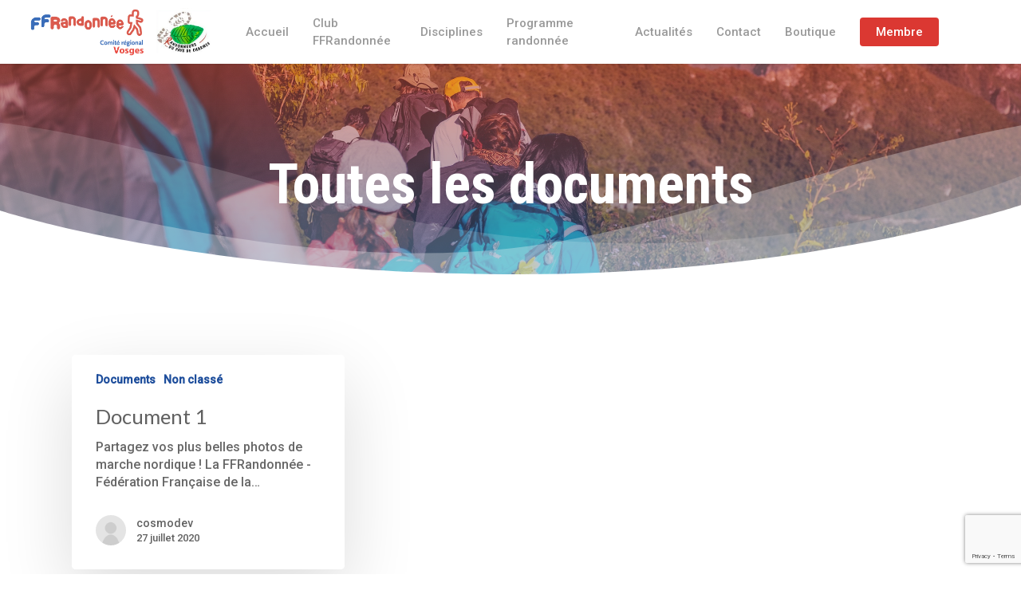

--- FILE ---
content_type: text/html; charset=utf-8
request_url: https://www.google.com/recaptcha/api2/anchor?ar=1&k=6LeIxsYnAAAAAOTWYj9sspCdy7nX4LT685ntnKsH&co=aHR0cHM6Ly93d3cucmFuZG9ubmV1cnNkdXBheXNkZWNoYXJtZXMtZmZyYW5kb25uZWU4OC5mcjo0NDM.&hl=en&v=PoyoqOPhxBO7pBk68S4YbpHZ&size=invisible&anchor-ms=20000&execute-ms=30000&cb=39u2duobh0e5
body_size: 48835
content:
<!DOCTYPE HTML><html dir="ltr" lang="en"><head><meta http-equiv="Content-Type" content="text/html; charset=UTF-8">
<meta http-equiv="X-UA-Compatible" content="IE=edge">
<title>reCAPTCHA</title>
<style type="text/css">
/* cyrillic-ext */
@font-face {
  font-family: 'Roboto';
  font-style: normal;
  font-weight: 400;
  font-stretch: 100%;
  src: url(//fonts.gstatic.com/s/roboto/v48/KFO7CnqEu92Fr1ME7kSn66aGLdTylUAMa3GUBHMdazTgWw.woff2) format('woff2');
  unicode-range: U+0460-052F, U+1C80-1C8A, U+20B4, U+2DE0-2DFF, U+A640-A69F, U+FE2E-FE2F;
}
/* cyrillic */
@font-face {
  font-family: 'Roboto';
  font-style: normal;
  font-weight: 400;
  font-stretch: 100%;
  src: url(//fonts.gstatic.com/s/roboto/v48/KFO7CnqEu92Fr1ME7kSn66aGLdTylUAMa3iUBHMdazTgWw.woff2) format('woff2');
  unicode-range: U+0301, U+0400-045F, U+0490-0491, U+04B0-04B1, U+2116;
}
/* greek-ext */
@font-face {
  font-family: 'Roboto';
  font-style: normal;
  font-weight: 400;
  font-stretch: 100%;
  src: url(//fonts.gstatic.com/s/roboto/v48/KFO7CnqEu92Fr1ME7kSn66aGLdTylUAMa3CUBHMdazTgWw.woff2) format('woff2');
  unicode-range: U+1F00-1FFF;
}
/* greek */
@font-face {
  font-family: 'Roboto';
  font-style: normal;
  font-weight: 400;
  font-stretch: 100%;
  src: url(//fonts.gstatic.com/s/roboto/v48/KFO7CnqEu92Fr1ME7kSn66aGLdTylUAMa3-UBHMdazTgWw.woff2) format('woff2');
  unicode-range: U+0370-0377, U+037A-037F, U+0384-038A, U+038C, U+038E-03A1, U+03A3-03FF;
}
/* math */
@font-face {
  font-family: 'Roboto';
  font-style: normal;
  font-weight: 400;
  font-stretch: 100%;
  src: url(//fonts.gstatic.com/s/roboto/v48/KFO7CnqEu92Fr1ME7kSn66aGLdTylUAMawCUBHMdazTgWw.woff2) format('woff2');
  unicode-range: U+0302-0303, U+0305, U+0307-0308, U+0310, U+0312, U+0315, U+031A, U+0326-0327, U+032C, U+032F-0330, U+0332-0333, U+0338, U+033A, U+0346, U+034D, U+0391-03A1, U+03A3-03A9, U+03B1-03C9, U+03D1, U+03D5-03D6, U+03F0-03F1, U+03F4-03F5, U+2016-2017, U+2034-2038, U+203C, U+2040, U+2043, U+2047, U+2050, U+2057, U+205F, U+2070-2071, U+2074-208E, U+2090-209C, U+20D0-20DC, U+20E1, U+20E5-20EF, U+2100-2112, U+2114-2115, U+2117-2121, U+2123-214F, U+2190, U+2192, U+2194-21AE, U+21B0-21E5, U+21F1-21F2, U+21F4-2211, U+2213-2214, U+2216-22FF, U+2308-230B, U+2310, U+2319, U+231C-2321, U+2336-237A, U+237C, U+2395, U+239B-23B7, U+23D0, U+23DC-23E1, U+2474-2475, U+25AF, U+25B3, U+25B7, U+25BD, U+25C1, U+25CA, U+25CC, U+25FB, U+266D-266F, U+27C0-27FF, U+2900-2AFF, U+2B0E-2B11, U+2B30-2B4C, U+2BFE, U+3030, U+FF5B, U+FF5D, U+1D400-1D7FF, U+1EE00-1EEFF;
}
/* symbols */
@font-face {
  font-family: 'Roboto';
  font-style: normal;
  font-weight: 400;
  font-stretch: 100%;
  src: url(//fonts.gstatic.com/s/roboto/v48/KFO7CnqEu92Fr1ME7kSn66aGLdTylUAMaxKUBHMdazTgWw.woff2) format('woff2');
  unicode-range: U+0001-000C, U+000E-001F, U+007F-009F, U+20DD-20E0, U+20E2-20E4, U+2150-218F, U+2190, U+2192, U+2194-2199, U+21AF, U+21E6-21F0, U+21F3, U+2218-2219, U+2299, U+22C4-22C6, U+2300-243F, U+2440-244A, U+2460-24FF, U+25A0-27BF, U+2800-28FF, U+2921-2922, U+2981, U+29BF, U+29EB, U+2B00-2BFF, U+4DC0-4DFF, U+FFF9-FFFB, U+10140-1018E, U+10190-1019C, U+101A0, U+101D0-101FD, U+102E0-102FB, U+10E60-10E7E, U+1D2C0-1D2D3, U+1D2E0-1D37F, U+1F000-1F0FF, U+1F100-1F1AD, U+1F1E6-1F1FF, U+1F30D-1F30F, U+1F315, U+1F31C, U+1F31E, U+1F320-1F32C, U+1F336, U+1F378, U+1F37D, U+1F382, U+1F393-1F39F, U+1F3A7-1F3A8, U+1F3AC-1F3AF, U+1F3C2, U+1F3C4-1F3C6, U+1F3CA-1F3CE, U+1F3D4-1F3E0, U+1F3ED, U+1F3F1-1F3F3, U+1F3F5-1F3F7, U+1F408, U+1F415, U+1F41F, U+1F426, U+1F43F, U+1F441-1F442, U+1F444, U+1F446-1F449, U+1F44C-1F44E, U+1F453, U+1F46A, U+1F47D, U+1F4A3, U+1F4B0, U+1F4B3, U+1F4B9, U+1F4BB, U+1F4BF, U+1F4C8-1F4CB, U+1F4D6, U+1F4DA, U+1F4DF, U+1F4E3-1F4E6, U+1F4EA-1F4ED, U+1F4F7, U+1F4F9-1F4FB, U+1F4FD-1F4FE, U+1F503, U+1F507-1F50B, U+1F50D, U+1F512-1F513, U+1F53E-1F54A, U+1F54F-1F5FA, U+1F610, U+1F650-1F67F, U+1F687, U+1F68D, U+1F691, U+1F694, U+1F698, U+1F6AD, U+1F6B2, U+1F6B9-1F6BA, U+1F6BC, U+1F6C6-1F6CF, U+1F6D3-1F6D7, U+1F6E0-1F6EA, U+1F6F0-1F6F3, U+1F6F7-1F6FC, U+1F700-1F7FF, U+1F800-1F80B, U+1F810-1F847, U+1F850-1F859, U+1F860-1F887, U+1F890-1F8AD, U+1F8B0-1F8BB, U+1F8C0-1F8C1, U+1F900-1F90B, U+1F93B, U+1F946, U+1F984, U+1F996, U+1F9E9, U+1FA00-1FA6F, U+1FA70-1FA7C, U+1FA80-1FA89, U+1FA8F-1FAC6, U+1FACE-1FADC, U+1FADF-1FAE9, U+1FAF0-1FAF8, U+1FB00-1FBFF;
}
/* vietnamese */
@font-face {
  font-family: 'Roboto';
  font-style: normal;
  font-weight: 400;
  font-stretch: 100%;
  src: url(//fonts.gstatic.com/s/roboto/v48/KFO7CnqEu92Fr1ME7kSn66aGLdTylUAMa3OUBHMdazTgWw.woff2) format('woff2');
  unicode-range: U+0102-0103, U+0110-0111, U+0128-0129, U+0168-0169, U+01A0-01A1, U+01AF-01B0, U+0300-0301, U+0303-0304, U+0308-0309, U+0323, U+0329, U+1EA0-1EF9, U+20AB;
}
/* latin-ext */
@font-face {
  font-family: 'Roboto';
  font-style: normal;
  font-weight: 400;
  font-stretch: 100%;
  src: url(//fonts.gstatic.com/s/roboto/v48/KFO7CnqEu92Fr1ME7kSn66aGLdTylUAMa3KUBHMdazTgWw.woff2) format('woff2');
  unicode-range: U+0100-02BA, U+02BD-02C5, U+02C7-02CC, U+02CE-02D7, U+02DD-02FF, U+0304, U+0308, U+0329, U+1D00-1DBF, U+1E00-1E9F, U+1EF2-1EFF, U+2020, U+20A0-20AB, U+20AD-20C0, U+2113, U+2C60-2C7F, U+A720-A7FF;
}
/* latin */
@font-face {
  font-family: 'Roboto';
  font-style: normal;
  font-weight: 400;
  font-stretch: 100%;
  src: url(//fonts.gstatic.com/s/roboto/v48/KFO7CnqEu92Fr1ME7kSn66aGLdTylUAMa3yUBHMdazQ.woff2) format('woff2');
  unicode-range: U+0000-00FF, U+0131, U+0152-0153, U+02BB-02BC, U+02C6, U+02DA, U+02DC, U+0304, U+0308, U+0329, U+2000-206F, U+20AC, U+2122, U+2191, U+2193, U+2212, U+2215, U+FEFF, U+FFFD;
}
/* cyrillic-ext */
@font-face {
  font-family: 'Roboto';
  font-style: normal;
  font-weight: 500;
  font-stretch: 100%;
  src: url(//fonts.gstatic.com/s/roboto/v48/KFO7CnqEu92Fr1ME7kSn66aGLdTylUAMa3GUBHMdazTgWw.woff2) format('woff2');
  unicode-range: U+0460-052F, U+1C80-1C8A, U+20B4, U+2DE0-2DFF, U+A640-A69F, U+FE2E-FE2F;
}
/* cyrillic */
@font-face {
  font-family: 'Roboto';
  font-style: normal;
  font-weight: 500;
  font-stretch: 100%;
  src: url(//fonts.gstatic.com/s/roboto/v48/KFO7CnqEu92Fr1ME7kSn66aGLdTylUAMa3iUBHMdazTgWw.woff2) format('woff2');
  unicode-range: U+0301, U+0400-045F, U+0490-0491, U+04B0-04B1, U+2116;
}
/* greek-ext */
@font-face {
  font-family: 'Roboto';
  font-style: normal;
  font-weight: 500;
  font-stretch: 100%;
  src: url(//fonts.gstatic.com/s/roboto/v48/KFO7CnqEu92Fr1ME7kSn66aGLdTylUAMa3CUBHMdazTgWw.woff2) format('woff2');
  unicode-range: U+1F00-1FFF;
}
/* greek */
@font-face {
  font-family: 'Roboto';
  font-style: normal;
  font-weight: 500;
  font-stretch: 100%;
  src: url(//fonts.gstatic.com/s/roboto/v48/KFO7CnqEu92Fr1ME7kSn66aGLdTylUAMa3-UBHMdazTgWw.woff2) format('woff2');
  unicode-range: U+0370-0377, U+037A-037F, U+0384-038A, U+038C, U+038E-03A1, U+03A3-03FF;
}
/* math */
@font-face {
  font-family: 'Roboto';
  font-style: normal;
  font-weight: 500;
  font-stretch: 100%;
  src: url(//fonts.gstatic.com/s/roboto/v48/KFO7CnqEu92Fr1ME7kSn66aGLdTylUAMawCUBHMdazTgWw.woff2) format('woff2');
  unicode-range: U+0302-0303, U+0305, U+0307-0308, U+0310, U+0312, U+0315, U+031A, U+0326-0327, U+032C, U+032F-0330, U+0332-0333, U+0338, U+033A, U+0346, U+034D, U+0391-03A1, U+03A3-03A9, U+03B1-03C9, U+03D1, U+03D5-03D6, U+03F0-03F1, U+03F4-03F5, U+2016-2017, U+2034-2038, U+203C, U+2040, U+2043, U+2047, U+2050, U+2057, U+205F, U+2070-2071, U+2074-208E, U+2090-209C, U+20D0-20DC, U+20E1, U+20E5-20EF, U+2100-2112, U+2114-2115, U+2117-2121, U+2123-214F, U+2190, U+2192, U+2194-21AE, U+21B0-21E5, U+21F1-21F2, U+21F4-2211, U+2213-2214, U+2216-22FF, U+2308-230B, U+2310, U+2319, U+231C-2321, U+2336-237A, U+237C, U+2395, U+239B-23B7, U+23D0, U+23DC-23E1, U+2474-2475, U+25AF, U+25B3, U+25B7, U+25BD, U+25C1, U+25CA, U+25CC, U+25FB, U+266D-266F, U+27C0-27FF, U+2900-2AFF, U+2B0E-2B11, U+2B30-2B4C, U+2BFE, U+3030, U+FF5B, U+FF5D, U+1D400-1D7FF, U+1EE00-1EEFF;
}
/* symbols */
@font-face {
  font-family: 'Roboto';
  font-style: normal;
  font-weight: 500;
  font-stretch: 100%;
  src: url(//fonts.gstatic.com/s/roboto/v48/KFO7CnqEu92Fr1ME7kSn66aGLdTylUAMaxKUBHMdazTgWw.woff2) format('woff2');
  unicode-range: U+0001-000C, U+000E-001F, U+007F-009F, U+20DD-20E0, U+20E2-20E4, U+2150-218F, U+2190, U+2192, U+2194-2199, U+21AF, U+21E6-21F0, U+21F3, U+2218-2219, U+2299, U+22C4-22C6, U+2300-243F, U+2440-244A, U+2460-24FF, U+25A0-27BF, U+2800-28FF, U+2921-2922, U+2981, U+29BF, U+29EB, U+2B00-2BFF, U+4DC0-4DFF, U+FFF9-FFFB, U+10140-1018E, U+10190-1019C, U+101A0, U+101D0-101FD, U+102E0-102FB, U+10E60-10E7E, U+1D2C0-1D2D3, U+1D2E0-1D37F, U+1F000-1F0FF, U+1F100-1F1AD, U+1F1E6-1F1FF, U+1F30D-1F30F, U+1F315, U+1F31C, U+1F31E, U+1F320-1F32C, U+1F336, U+1F378, U+1F37D, U+1F382, U+1F393-1F39F, U+1F3A7-1F3A8, U+1F3AC-1F3AF, U+1F3C2, U+1F3C4-1F3C6, U+1F3CA-1F3CE, U+1F3D4-1F3E0, U+1F3ED, U+1F3F1-1F3F3, U+1F3F5-1F3F7, U+1F408, U+1F415, U+1F41F, U+1F426, U+1F43F, U+1F441-1F442, U+1F444, U+1F446-1F449, U+1F44C-1F44E, U+1F453, U+1F46A, U+1F47D, U+1F4A3, U+1F4B0, U+1F4B3, U+1F4B9, U+1F4BB, U+1F4BF, U+1F4C8-1F4CB, U+1F4D6, U+1F4DA, U+1F4DF, U+1F4E3-1F4E6, U+1F4EA-1F4ED, U+1F4F7, U+1F4F9-1F4FB, U+1F4FD-1F4FE, U+1F503, U+1F507-1F50B, U+1F50D, U+1F512-1F513, U+1F53E-1F54A, U+1F54F-1F5FA, U+1F610, U+1F650-1F67F, U+1F687, U+1F68D, U+1F691, U+1F694, U+1F698, U+1F6AD, U+1F6B2, U+1F6B9-1F6BA, U+1F6BC, U+1F6C6-1F6CF, U+1F6D3-1F6D7, U+1F6E0-1F6EA, U+1F6F0-1F6F3, U+1F6F7-1F6FC, U+1F700-1F7FF, U+1F800-1F80B, U+1F810-1F847, U+1F850-1F859, U+1F860-1F887, U+1F890-1F8AD, U+1F8B0-1F8BB, U+1F8C0-1F8C1, U+1F900-1F90B, U+1F93B, U+1F946, U+1F984, U+1F996, U+1F9E9, U+1FA00-1FA6F, U+1FA70-1FA7C, U+1FA80-1FA89, U+1FA8F-1FAC6, U+1FACE-1FADC, U+1FADF-1FAE9, U+1FAF0-1FAF8, U+1FB00-1FBFF;
}
/* vietnamese */
@font-face {
  font-family: 'Roboto';
  font-style: normal;
  font-weight: 500;
  font-stretch: 100%;
  src: url(//fonts.gstatic.com/s/roboto/v48/KFO7CnqEu92Fr1ME7kSn66aGLdTylUAMa3OUBHMdazTgWw.woff2) format('woff2');
  unicode-range: U+0102-0103, U+0110-0111, U+0128-0129, U+0168-0169, U+01A0-01A1, U+01AF-01B0, U+0300-0301, U+0303-0304, U+0308-0309, U+0323, U+0329, U+1EA0-1EF9, U+20AB;
}
/* latin-ext */
@font-face {
  font-family: 'Roboto';
  font-style: normal;
  font-weight: 500;
  font-stretch: 100%;
  src: url(//fonts.gstatic.com/s/roboto/v48/KFO7CnqEu92Fr1ME7kSn66aGLdTylUAMa3KUBHMdazTgWw.woff2) format('woff2');
  unicode-range: U+0100-02BA, U+02BD-02C5, U+02C7-02CC, U+02CE-02D7, U+02DD-02FF, U+0304, U+0308, U+0329, U+1D00-1DBF, U+1E00-1E9F, U+1EF2-1EFF, U+2020, U+20A0-20AB, U+20AD-20C0, U+2113, U+2C60-2C7F, U+A720-A7FF;
}
/* latin */
@font-face {
  font-family: 'Roboto';
  font-style: normal;
  font-weight: 500;
  font-stretch: 100%;
  src: url(//fonts.gstatic.com/s/roboto/v48/KFO7CnqEu92Fr1ME7kSn66aGLdTylUAMa3yUBHMdazQ.woff2) format('woff2');
  unicode-range: U+0000-00FF, U+0131, U+0152-0153, U+02BB-02BC, U+02C6, U+02DA, U+02DC, U+0304, U+0308, U+0329, U+2000-206F, U+20AC, U+2122, U+2191, U+2193, U+2212, U+2215, U+FEFF, U+FFFD;
}
/* cyrillic-ext */
@font-face {
  font-family: 'Roboto';
  font-style: normal;
  font-weight: 900;
  font-stretch: 100%;
  src: url(//fonts.gstatic.com/s/roboto/v48/KFO7CnqEu92Fr1ME7kSn66aGLdTylUAMa3GUBHMdazTgWw.woff2) format('woff2');
  unicode-range: U+0460-052F, U+1C80-1C8A, U+20B4, U+2DE0-2DFF, U+A640-A69F, U+FE2E-FE2F;
}
/* cyrillic */
@font-face {
  font-family: 'Roboto';
  font-style: normal;
  font-weight: 900;
  font-stretch: 100%;
  src: url(//fonts.gstatic.com/s/roboto/v48/KFO7CnqEu92Fr1ME7kSn66aGLdTylUAMa3iUBHMdazTgWw.woff2) format('woff2');
  unicode-range: U+0301, U+0400-045F, U+0490-0491, U+04B0-04B1, U+2116;
}
/* greek-ext */
@font-face {
  font-family: 'Roboto';
  font-style: normal;
  font-weight: 900;
  font-stretch: 100%;
  src: url(//fonts.gstatic.com/s/roboto/v48/KFO7CnqEu92Fr1ME7kSn66aGLdTylUAMa3CUBHMdazTgWw.woff2) format('woff2');
  unicode-range: U+1F00-1FFF;
}
/* greek */
@font-face {
  font-family: 'Roboto';
  font-style: normal;
  font-weight: 900;
  font-stretch: 100%;
  src: url(//fonts.gstatic.com/s/roboto/v48/KFO7CnqEu92Fr1ME7kSn66aGLdTylUAMa3-UBHMdazTgWw.woff2) format('woff2');
  unicode-range: U+0370-0377, U+037A-037F, U+0384-038A, U+038C, U+038E-03A1, U+03A3-03FF;
}
/* math */
@font-face {
  font-family: 'Roboto';
  font-style: normal;
  font-weight: 900;
  font-stretch: 100%;
  src: url(//fonts.gstatic.com/s/roboto/v48/KFO7CnqEu92Fr1ME7kSn66aGLdTylUAMawCUBHMdazTgWw.woff2) format('woff2');
  unicode-range: U+0302-0303, U+0305, U+0307-0308, U+0310, U+0312, U+0315, U+031A, U+0326-0327, U+032C, U+032F-0330, U+0332-0333, U+0338, U+033A, U+0346, U+034D, U+0391-03A1, U+03A3-03A9, U+03B1-03C9, U+03D1, U+03D5-03D6, U+03F0-03F1, U+03F4-03F5, U+2016-2017, U+2034-2038, U+203C, U+2040, U+2043, U+2047, U+2050, U+2057, U+205F, U+2070-2071, U+2074-208E, U+2090-209C, U+20D0-20DC, U+20E1, U+20E5-20EF, U+2100-2112, U+2114-2115, U+2117-2121, U+2123-214F, U+2190, U+2192, U+2194-21AE, U+21B0-21E5, U+21F1-21F2, U+21F4-2211, U+2213-2214, U+2216-22FF, U+2308-230B, U+2310, U+2319, U+231C-2321, U+2336-237A, U+237C, U+2395, U+239B-23B7, U+23D0, U+23DC-23E1, U+2474-2475, U+25AF, U+25B3, U+25B7, U+25BD, U+25C1, U+25CA, U+25CC, U+25FB, U+266D-266F, U+27C0-27FF, U+2900-2AFF, U+2B0E-2B11, U+2B30-2B4C, U+2BFE, U+3030, U+FF5B, U+FF5D, U+1D400-1D7FF, U+1EE00-1EEFF;
}
/* symbols */
@font-face {
  font-family: 'Roboto';
  font-style: normal;
  font-weight: 900;
  font-stretch: 100%;
  src: url(//fonts.gstatic.com/s/roboto/v48/KFO7CnqEu92Fr1ME7kSn66aGLdTylUAMaxKUBHMdazTgWw.woff2) format('woff2');
  unicode-range: U+0001-000C, U+000E-001F, U+007F-009F, U+20DD-20E0, U+20E2-20E4, U+2150-218F, U+2190, U+2192, U+2194-2199, U+21AF, U+21E6-21F0, U+21F3, U+2218-2219, U+2299, U+22C4-22C6, U+2300-243F, U+2440-244A, U+2460-24FF, U+25A0-27BF, U+2800-28FF, U+2921-2922, U+2981, U+29BF, U+29EB, U+2B00-2BFF, U+4DC0-4DFF, U+FFF9-FFFB, U+10140-1018E, U+10190-1019C, U+101A0, U+101D0-101FD, U+102E0-102FB, U+10E60-10E7E, U+1D2C0-1D2D3, U+1D2E0-1D37F, U+1F000-1F0FF, U+1F100-1F1AD, U+1F1E6-1F1FF, U+1F30D-1F30F, U+1F315, U+1F31C, U+1F31E, U+1F320-1F32C, U+1F336, U+1F378, U+1F37D, U+1F382, U+1F393-1F39F, U+1F3A7-1F3A8, U+1F3AC-1F3AF, U+1F3C2, U+1F3C4-1F3C6, U+1F3CA-1F3CE, U+1F3D4-1F3E0, U+1F3ED, U+1F3F1-1F3F3, U+1F3F5-1F3F7, U+1F408, U+1F415, U+1F41F, U+1F426, U+1F43F, U+1F441-1F442, U+1F444, U+1F446-1F449, U+1F44C-1F44E, U+1F453, U+1F46A, U+1F47D, U+1F4A3, U+1F4B0, U+1F4B3, U+1F4B9, U+1F4BB, U+1F4BF, U+1F4C8-1F4CB, U+1F4D6, U+1F4DA, U+1F4DF, U+1F4E3-1F4E6, U+1F4EA-1F4ED, U+1F4F7, U+1F4F9-1F4FB, U+1F4FD-1F4FE, U+1F503, U+1F507-1F50B, U+1F50D, U+1F512-1F513, U+1F53E-1F54A, U+1F54F-1F5FA, U+1F610, U+1F650-1F67F, U+1F687, U+1F68D, U+1F691, U+1F694, U+1F698, U+1F6AD, U+1F6B2, U+1F6B9-1F6BA, U+1F6BC, U+1F6C6-1F6CF, U+1F6D3-1F6D7, U+1F6E0-1F6EA, U+1F6F0-1F6F3, U+1F6F7-1F6FC, U+1F700-1F7FF, U+1F800-1F80B, U+1F810-1F847, U+1F850-1F859, U+1F860-1F887, U+1F890-1F8AD, U+1F8B0-1F8BB, U+1F8C0-1F8C1, U+1F900-1F90B, U+1F93B, U+1F946, U+1F984, U+1F996, U+1F9E9, U+1FA00-1FA6F, U+1FA70-1FA7C, U+1FA80-1FA89, U+1FA8F-1FAC6, U+1FACE-1FADC, U+1FADF-1FAE9, U+1FAF0-1FAF8, U+1FB00-1FBFF;
}
/* vietnamese */
@font-face {
  font-family: 'Roboto';
  font-style: normal;
  font-weight: 900;
  font-stretch: 100%;
  src: url(//fonts.gstatic.com/s/roboto/v48/KFO7CnqEu92Fr1ME7kSn66aGLdTylUAMa3OUBHMdazTgWw.woff2) format('woff2');
  unicode-range: U+0102-0103, U+0110-0111, U+0128-0129, U+0168-0169, U+01A0-01A1, U+01AF-01B0, U+0300-0301, U+0303-0304, U+0308-0309, U+0323, U+0329, U+1EA0-1EF9, U+20AB;
}
/* latin-ext */
@font-face {
  font-family: 'Roboto';
  font-style: normal;
  font-weight: 900;
  font-stretch: 100%;
  src: url(//fonts.gstatic.com/s/roboto/v48/KFO7CnqEu92Fr1ME7kSn66aGLdTylUAMa3KUBHMdazTgWw.woff2) format('woff2');
  unicode-range: U+0100-02BA, U+02BD-02C5, U+02C7-02CC, U+02CE-02D7, U+02DD-02FF, U+0304, U+0308, U+0329, U+1D00-1DBF, U+1E00-1E9F, U+1EF2-1EFF, U+2020, U+20A0-20AB, U+20AD-20C0, U+2113, U+2C60-2C7F, U+A720-A7FF;
}
/* latin */
@font-face {
  font-family: 'Roboto';
  font-style: normal;
  font-weight: 900;
  font-stretch: 100%;
  src: url(//fonts.gstatic.com/s/roboto/v48/KFO7CnqEu92Fr1ME7kSn66aGLdTylUAMa3yUBHMdazQ.woff2) format('woff2');
  unicode-range: U+0000-00FF, U+0131, U+0152-0153, U+02BB-02BC, U+02C6, U+02DA, U+02DC, U+0304, U+0308, U+0329, U+2000-206F, U+20AC, U+2122, U+2191, U+2193, U+2212, U+2215, U+FEFF, U+FFFD;
}

</style>
<link rel="stylesheet" type="text/css" href="https://www.gstatic.com/recaptcha/releases/PoyoqOPhxBO7pBk68S4YbpHZ/styles__ltr.css">
<script nonce="yeqw_pHBQjuxHgaN7P4bOA" type="text/javascript">window['__recaptcha_api'] = 'https://www.google.com/recaptcha/api2/';</script>
<script type="text/javascript" src="https://www.gstatic.com/recaptcha/releases/PoyoqOPhxBO7pBk68S4YbpHZ/recaptcha__en.js" nonce="yeqw_pHBQjuxHgaN7P4bOA">
      
    </script></head>
<body><div id="rc-anchor-alert" class="rc-anchor-alert"></div>
<input type="hidden" id="recaptcha-token" value="[base64]">
<script type="text/javascript" nonce="yeqw_pHBQjuxHgaN7P4bOA">
      recaptcha.anchor.Main.init("[\x22ainput\x22,[\x22bgdata\x22,\x22\x22,\[base64]/[base64]/[base64]/[base64]/[base64]/[base64]/[base64]/[base64]/[base64]/[base64]\\u003d\x22,\[base64]\x22,\x22w7swLwAWw7TDoVrCiETDscO8w5Qtf3PCgRZ2w5nCiEzDpMKhUcK5YsKlSATCmcKIW2fDmV4Pc8KtXcOBw70hw4t5GjF3wq5lw689acOSD8Kpwq54CsO9w4/CpsK9LSpkw75lw4jDrjN3w7bDm8K0HRfDgMKGw440B8OtHMKHwrfDlcOePMOYVSxuwoQoLsO0bsKqw5rDlhR9wohXISZJwoHDh8KHIsOBwowYw5TDjsOjwp/CiwRmL8KgTsO/PhHDmVvCrsOAwpnDo8Klwr7DnMOcGH58wrRnRAlEWsOpWhzChcO1a8K+UsKLw5vCkHLDiTkywoZ0w6JSwrzDuV1CDsOewqHDoUtIw4VJAMK6wojCjsOgw6ZdEMKmNCV+wrvDqcKnd8K/fMK1O8Kywo0Gw4rDi3Ytw45oACIgw5fDu8OQwobChmZkVcOEw6LDkcKtfsOBPcO0RzQHw65Vw5bCq8Kow5bCkMOKLcOowpNgwp4QS8OYworClVlNWMOAEMOMwoN+BUfDqk3DqW/Dp1DDoMKfw45gw6fDp8Osw61bNA3CvyrDggtzw5o7cXvCnmfCrcKlw4BxBkYhw6/CicK3w4nCn8KADiklw74Vwo98ASFYQsK8SBbDk8OBw6/Ct8KOwrbDksOVwrjCqyvCnsOfBDLCrSgHBkdkwrHDlcOUGMKWGMKhJ2HDsMKCw6wlWMKuH19rWcKLZcKnQDvCl3DDjsOwwqHDncO9aMOawp7DvMK4w5rDh0ISw4Ydw7YuB244QQRZwrXDgFTCgHLCiQzDvD/DlGfDrCXDlMOQw4IPJEjCgWJcFsOmwpcpwpzDqcK/[base64]/Dm8OiwooRw7rCjxYPw57CocOQwq3DicOCwrDCpMKUIcKMMsKcV28EeMOBO8KlJMK8w7UVwoRjQgUrb8KUw7AzbcOmw6vDhcOMw7UgPCvCt8OzNMOzwqzDu03DhDo2wqskwrRJwo4hJ8OmU8Kiw7o3an/Dp0jCpWrClcOdbydueAsDw7vDpFN6IcKIwo5EwrY7woHDjk/DkcOYM8KKf8KhO8OQwqsJwpgJe08GPHpRwoEYw4E1w6M3Tg/DkcKmSsOdw4hSwqnCrcKlw6PChFhUwqzCpMKXOMKkwrLCmcKvBVLCr0DDuMKdwpXDrsKab8OvASjCusKJwp7DkjPCtMKoGDjChcK4TW85w6kYw4fDpF7DnEDDq8KYwo82FlrDn3/DlsKpTMO2b8Old8ONbBbDj1Z9wp9kfsKSFTxNRTxxwrzCqsOJO0PDucOMw53DicOEQVEQYDfCpsO/XsO3Rgk8KHldwpfDmxJfw5HDpMOnGxMsw6DCncKVwo5Vw44/w4vCjmx4w68eJQxkw4fDl8KkwrPCiEvDlQtxKcOnNcOswo3DnsO+w4kbKU1JTDk/[base64]/[base64]/W8OXM8KAwq7CiA7CtwTChcK8TV/[base64]/[base64]/CsnbDi8KMDjbDncKlKcOQQMOSBH9Tw7DCqxLDplwHw6rCnMOYwrB1C8KOCgJSJsKdw7U+wp3CmMO/[base64]/DusK0w4HDksKEwooCwp5YIUsWMsOdw7bDpBzCvGxWeHPDpMOqXcOTwrjDl8Kyw4jClsKJwozCuRBGw5ADOMKfcsO2w6HCg0gVwqkPZsKKD8KZwozDpMOPw55tA8KBw5Y2AsKjdDpJw4/CssO4woXDvyYCY2lHZsKuw53Dhjtfw7MBcMO7wqt2ScKWw7nDuTtLwoYdwqdMwoMiwrHCh0DClsKiOQXCvx/[base64]/[base64]/wpHCqsKiw7DDq8ODFcKuMgY/I1AFczvDusOPM0cSLsKCdnzCjMKtw7rDtEhLw6TDk8OWey9EwpABLsKOVcKFXy3CtcKxwowRLGvDqcOJF8K+w7Mxwr/DnRbCtz/DuwF3w5EOwr7DiMOQwrERMlXDtMOBwq/[base64]/w5vDvcOXcjXCsMO5EMOtwqEQwpcXQ8OZwqjDqsKVD8OpPn3Cj8KRGlJ+EkHDvE8Ow4xFwqDCs8KmccKbQsKewrttwpYOL3tXByjDpcOkwprDsMKlGUFYAcOGGyUVw4x0Bm5GGsOMYcO/IBHCiBvCizVgwpbCuHbCl1zCsmVUw4xTcwMbDsK8WsKJNChfGThdQ8OiwrrDihDDicOJw4/Dky7Cp8Krwo4DAHnCh8KHBMKxUntxw5Rfwr/CmsKFwq7CicKxw6Fgc8OHw6FRWsOmMX52a2zCoWbCtCfDpcKjwofCrcKZwqHClR4EEMOtQgXDgcKiwromZk7CmgfDuQHDq8KfwpPDq8O0wq5eNVHCl2/CpkBXMcKmwqPDmDXCjU7Cikl2N8OFwrIJCSgXMsK2wroVw5XCqcOow7UqwrzDkAkHwqHCrD7ClsKDwpN6R2/CrXDDn1XCmTrCtMO+w5p7w7zCjWBVDMK/KSfDrQpLMS/CnwDDn8Oiw4TCksOvwp7CvxHCoExPbMOuwoTDlMOGXMK7wqBcw5PDjsOGw7RbwqYEwrRrC8Okwr1hZMODw6sww7h0Q8KHw51zwobDuHpew4fDl8KudF3CmxFMGBbClsOPWcOzw4zDrsOkwocLXHfDqsOZwpjCnMKEJMOnN0LCtS5Dw6Uywo/CusOVwqnDp8K7U8Oqwr16wqYfw5XDvcO0dWxXak1GwpZIwo4swq/Ch8K+wo7Dhz7CpDPDncOIBVzCnsKwWsKWcMKOesOlVGHDk8KYwoQSwpnCg3Y4Mg3CoMKgwqYDUsKXbmTCgTrDiXw+wrF8UzJvwqouJcOmEnnDtCPCk8Onw6tdwoU+wr7Cj2jDtcKGwpdKwoR/w79FwoQeZCTDgcO8wo4aFsK5eMOhwod6bwJ3awkNGMOcw5g7w4HCh3ERwrnCn3AmesKaDcKCacKdVMKyw7EWPcO8w5kDwqPDvSFtwoILP8KSwqoaDzcHwqIWCEzDoGscwrxVM8Oyw5bCqcKYEUllwpNDORbCjDHDu8Kmw7YEwqBew7/[base64]/wobDhMKOWMK9wqnDhUXCnm45U8OOLzfCllfCuR0obErCmsKow7ZLw6JWCcOBVxDDmMOPw6fDvMK/cwLDh8KKwoVYwr1aLHFSCsOvQQQ/wpbCj8O/EzwXR397WcKVV8OUFQ7CpAUyYcK5HsOHYEAgwr3CosOCdsO4wpkcbWLDnTpfS2TCu8Oew7jDun7DgR/DkhzCpsORH05vasK6Fnxzw45EwqXDu8OaZ8KuAsKlKgN1wqnCuVcbPMKWw7nCscK+L8KLw7bDrMOVYVEnP8OUMsOcwqvCm1LDpcKpfUHDqcO+VwnDtsOYRhJrwoBjwocZwpzCjn/[base64]/ClSXDilLDjcOWC8OxYggSw4bDlhHDgyLDpBw/w6lPFMO0wrLDhjtYwrcgwqoCXcOpwrQFGwLDiiLDk8Kewr4JN8Kfw69/w7NAwoVzw6pYwpEHw4/Cj8K1FFfCs1JTw686wp3DhF3Cl3Bmw6FZwo5WwqwowpzDkHoBd8KeBsOTw7PDo8OCw5NPwp/Dh8OAwovDpVkpwrwBw6bDsQLCn2vDqnLCqHjDicOCw5HDmMOfa1Bfw7UPwrHDnFDCqsKewr/Dnj19I1PDjMOAXH8tP8KGQyYOwojCoR3CucKAUF/CucO/b8O5w5PCk8OJw6XDuMKSwpLCumpswqs7IcKCw4Axwrdmwp7CngrDk8OSXiXCqMOnWVvDrcOteVxQD8OqScKBw4vCgMOjw6zDvWYqNEzDjcKkwrNowrvDgV/DoMKdw6zDv8OWwr43w77DuMKebAvDrC1WIyDDgAd7w4t3Ew7DnxPCucOtODvDm8Oawrkda30FAcOcdsKyw7XDp8OMwo/CmnESahLCjsOje8KewrRcaVLCr8KZwqnDl08xRjTDusODRMKhwp3Ciwsbwowfw53DusOFZcOqw5rCh1DDigIAw6rCmCROwpXDgsOvwrjCjcOoX8O7wpLDgGzCplLCjUVkw4DDtlbDr8KLAF48WMOYw7DDiDtvEQ/[base64]/CtMK9wq0MwpE+JsOid8Kvw7PCvwk5Q8KdDMKww5fCm8OUWnozw5bDg1rCujDDiAA5KhYiTR7DncOpRAEvwpvDs1vChWPDq8OkwpjDjsO3L2rCiFHCki5hSn7CqF/Cnx7Ck8OiFw3DlcO1w7nDnVBEw4sbw4bDlAvCgcKEN8K1w5DDvMOew77Ch08xwrnDrRs0wofCjcKFwqnDhx9wwqTChUnCj8KNdsKqwoHCtmMLwoZAaFTCisKOwrwxwoBuQm1Kw67Dl01wwr9/[base64]/Dg8Ojw6EswqlrbsOcCcK/wrgcw5olwqXDuD7Dv8OFMwFIwrXDpBfCoULCrFrCmHTDmQnCocONw7BXUMOjf2JtD8OSU8OMOg4GBibCvHDDrsOow77DrxwLwr4ecVIGwpQ+wq5cwoHCrkLCnwp0w50LHk3CvcK3wprCvcOCKwl5QcKvQUl/wo81NMKdYsKuI8K+wosiw5/[base64]/[base64]/DgcOPwo9ZwqFJRsOgEMKuw5dmwrkdw5Blw6zCkS3DvMOOU0DDkwpOw5zDssO9w6syJnjDl8KYw4NVwpJ5QBXDhE5sw7zDikIQwpRvw5/CgC/CucKicwF+wq4+wr5pGcO0w7NLw7bCvsKsAAlucFkZcCkGBQ/DrsOUK1lJw4zCj8Ozw6vDlcOUw7pOw47CocODw4fDsMO9VWBdwr1HCcOUw53DuDHDosOmw4ItwptqRMOZJ8KgRlXDrcKHwrHDtmg1TyZhw5hteMOqwqDCjMOXJ3JxwowTOcOcK1TCvMKdwptzQsK/e0HDgMK4C8KBDH1/VcKUPScZJysIwovDjMOeKMKIwqAFaC7CnEvCosK4RSwWwqIoIsO3dkbCrcKoChFrw4vCgsK9Ak5gF8KQwp1Paj98CcOhe1HCoFPDozR9fknDoSYAw6dywrsiCjcmYH/Dq8OUwpBPbsOGJg9HMMK6T2NCw78AwpnDj2wBVHLDlibDgcKYHMKFwrjCqFhDZMOCw513fsKZXgfDm3YULWkSF1jCr8OGw5DDgMKjwo/DuMOjCsKZdGYww5bCvlNkwr8xZcK/SX/[base64]/CqsKuKsKdUS3CvsODwr7DjhQCw4jCj8KGw4bCu8O9B8KIF01PM8Ktw6ZALS/CuEHCq23CrsOUL1xlwqRqZAw7XsKnwpHCqcOPa1PCtCMtXzo5OmDChXcIPCPDh1XDtDFUHETCkMOHwqPDusKewq/[base64]/w6rCnw1GUBnDpArCoHTCm8K3W8O3CQt9w5BPDHvCh8KiK8K1w4cqwqkMw5gGwpbDm8KLwrbDlGALO1/Dg8Oow4rDocOJw7jDoi5EwoB3woHDsnbCs8OufMK7woTCkMKrdsOVeXQbMsOxwrLDsAPDg8OCXsORw653wpUwwpzDjcOHw5jDtHrCtMKHMsKGwpXDv8KFYMKGwrkvw6ESw7VaFcKowqVcwrE4ZHvCrULDo8O/YsOQw5TDgFXCugJlK1zDmcOIw47DuMOowq7Cl8O8wpXDjADDnFM0wo9OwpTDtMKywrjDvcKKwovCii3DiMOtNBRJUzJcw67Dkh/DtcKYdMOVP8O+w6HCuMOpMcKcw6/Ch3TDp8ODcsOABkjDjnVGw7h6w59FFMOIwrzDpk8jwrFvBGxvwprCjk/DtMKXQMOIw5vDsCQzQyDDiSN2YlTCv2x9w7x+ZsOAwq1wXcKnwoszwpc1A8K2I8K0w7rDpMKvw44KPFfDqljDkUEjQkAVw40Mw47Cg8K/[base64]/[base64]/Dt0fDjnhPf8OEw5rDrsKPwpjDpxbDqsK/w7rCtFrCuyBvw7sPw54PwqV2w5LDrMK8w4TDt8OtwpU+Yjg2J1zCg8OpwrYlU8KMaE8Mw6EDw5XDl8KBwqsww750wrbCtMO/w7DDhcO/w4E8YH/Dmk7CkDNuw4khw65AwpXDtVYTw6kjE8KiV8O9wqTCmiJodMK1FcOQwp5hw6RUw4wTw6jDvGwAwrF2CTlBd8OPZcOAw5/Cs34KQ8OHOG0IekNPHTEow7zCvsK9w40NwrVpFG4XA8KMw4VTw506wpjCtztRw57Cg0M9w73CnCouWAk+RVlybisTw4wgV8KtWMKLIDjDmXXDh8Kiw4oQahPDlFdlwr/CosK7wpnDqsKUw5TDtsORwqg9w73Cvi3DhMKDYsO+wqs3w7tkw6NvIMOYck7DuxQuw4HCr8OuZlDCoBJ8wpJSEMKmw6TCnRHClcKFMwLCv8K2dUbDrMOXICPCuzXDhEoGbcORw7kew4DCkybCvcOkw7/[base64]/DucKuEhzDv8KXw5kfDcK4Z1VNwqJNLcO4Uj0zVmUrw5llb2JZD8OnFcOuDcORwqDDoMO7w5Z4w4ZnMcKww7U4U2wew53DtCYZPcOZRFkqwp7DncKPwqZDw67CgMKgXsOxw63CojTCuMOlDMOrw43DlgbCm1TCj8Ojwp1BwozDl3nCr8KPdcO+ODvDksKCDcOnC8K/w51Tw4czwq9cPknCokjCjy/ClcO1Fm1AIBzCm00CwowmXyTCoMKCRxo6GcOqw7Upw5fCsE/DkMKpw45uwpnDpMKqwoluJcODwoIxw5DDm8OYSmDCqyfDjsOswrtFVCnCh8K7IzfDmsObV8KEbD1AT8Khwo/Dk8K+OUrDnsKCwpYyXmDDo8OxCCfCnMOiTgrCocOEwog0wp3Cl1fCiDQCw4UYHcKvwroFw4tMFMOTRRABQH8WQMO4cz0vVMO+wp4+DQTChRzCoQFcSioMwrbCv8KMY8OEw7dYNcKJwpMFRD7Crk7CvkpQwpttw6XCvynChMKrw6jDgwHCvG/CiDUBKsO2csKnwpABQXHDpsKXMsKAw4DCjREqw6zDp8KbZDdUwr4kE8KKwptIw57Dlg/DlVDDh1nDrQohw59rPTXClXHDicKKw4wTVQ/DgsK5cTQpwpfDoMKlw5DDmy1Jd8KkwqpKw7sZJcOtK8OPZMK4wpwda8OfAcKvS8OfwoHCicKIHRQVbDl9KhxpwrliwrbDgcKufsOqSAjDhsOLV0Y5UMOcCsOPw7/CmcKUcj5vw6LCtFHDn0bCisObwqvDuzN+w609CzrDhWPDhcKpwpJANyAILgTCgXPCswHCisKnd8KxwozCqQwkwrjCq8OYTsKPFcKlw5dIPMO7Qm4jasKBwppLFnxXL8OcwoBNF0cUw5jDoGZFw4/DlsKeS8OeT2LDk0QRfzrDljFRUcOVWMKDccK9w4/DmsOBNBUJBcOyehTClcKEwqZJPXEeV8OCLSVMw6vCmsK5TMKFEcKvw4LDrcKlC8KnHsKpw6zDhMKiwoRhwqbDuCs3Q11Ec8KAA8KJN37CkMO/[base64]/P8OOAsOrwoPDlEPCrjAoX2fCrMOnwqXDpsO2HXXDpMOcwpTCrxtibEPCi8OMQMKWGG/[base64]/CmMOOXFgODxvDpMKREirCqlfDuSIgw45LOsObwrpzw6TCvQlkw5XDicOdwpt8JcONwqLCsF/DocKQw6NOHzJRwr7CisK5wpzCtSIycmQWF1zCqcK1w7LDv8OXwrVvw5Fvw6nCocOBw4F2aGzCsWfDoF9RVHDDoMKlOcKEFk1vw7TDn0gnXAXCm8KWwqc0WcOBdSZ3HUZuwrw/woXCtcKQw7rDsygKw4jCssOfw4TCujkMRDBewpDDimF8wrcEE8KZA8OtRTVKw7jDgMKfaRhyV1jCqcOYZRDCm8OsTB5eUDg1w7F5KHbDq8KrQsKDwqF7w7vDgsKeZnzCqWJ2KiJRIcKuwrjDkEHDrcO+w4IkU0htwoZKJcKRbcOpwrZiTmAnY8KZwpkTHHVlOA/[base64]/DtsKxdkfDhcObY8OVwp4+woU5UAzDvcKTwrPCpMKQw4bDjcOkw7bCksOGw5zCuMOEWMKVMRbDtjHCtsOSGMOKwoovbylnNyPDlB8cRXDDkjQjw68gbFZKNcKQwp/DoMKhwrPCpXPDjXfCgnsgRcOIfMKowohsOiXCqkxZw65YwqnCgBlswo/CpC/Dn3wuWxDDsjnCgDBdw4kMbMKwMsOQLEXDrMKUwqLCnMKDwoXDkMOSCcOoZ8OXwplmwp3DrsKwwrc3wp3Dh8KWDn/CixcMwoHDiD3CkG3Ck8KiwroxwqrDo2HClRwbHcOvw7fDh8OXHADCoMKDwrgew4/CvjzCncO4S8OzwrHCgcKpwpsoBcO7J8OSw6DDnTvCscOkw7DCi2bDpBwoV8OnQcKdecK+wow6wq/CoxQyDMOIw4zCpU8FS8OAwpLCu8OFJcKawp/Dn8OMw4ZVd3ZVwrY4D8K3w6TDnR4xwrPDpmHCtyTDlMKfw68xOMKcwrFNIhNqw4/DhHB/F0VNRsKVecO1dk7CqmvCuzELChoGw5TCkngLA8KBCcODRjnDo3NXFMK5w7UkY8OFwqN2d8OswqzCs1FQeX9LQTxYIcOfw7PDnsKGG8K5w6lXw5DCuwfCmipIw47CjmPCmMKlwrgAwqPDulTCsQhPw7Y/[base64]/[base64]/w7fDusO5P1rDnyvDvyZOwrY5KMKmwp8CwoXClcKpw5PCuhhBZ8K5U8OvaDDDmB7CocOXwq5iU8Oew6IxVsKBw55KwqBBGsKRHX3DoHLCq8OmGAYPw5oeJTTChy1bwpvCn8OuaMKKXsOcOsKcw4DCtcOTwoBXw7l5R0bDtBVlQEdqw6RGd8K/wpwuwoPDgh0VCcOPIgNvcMORwoDDhjtXwo9pE0vDswjCoxXDqkrDgMKLUcK7wqN6Gzo3w4Bjw714woNWQ1fCu8KCQw/Dixt/[base64]/DixFiw6Mjw7odwoTCs1R5w4rDulnDn8OieQ4EMjNSwr3Dr2ttw4xnZn8tcCoPwoo0w4vDsgTCuRDCnglBw5cewrUTw6Z/QMKgC2fDhlXDm8KowpZwFEoqwqbCrzItfsOmaMKiCsOeFnsGJMKaJjdkwpwowpxAUcKTwrLCj8KZYsOkw63DoVRzOknCryjDvsKkT27DosOGBT1+OcOMw5QHEn3DslbCkTnDkMKiLH/CocOuwr4DIjUGAn7DmAfCsMOZNW5Swq12fXTCvMKawpVtw79lIsKdwoo6w4/CksOGwpRNAFYhRjbDn8KgHRjDkMKsw6nCvcKgw5MZO8OgcHx/cxvDksKIw6txNyHCiMK9wo9VdRx5wok3GlvDoD7ClkoDw6LDiHXCssK4RMKdw58dw4QTRBg4RzVVw4DDnDFjw4PClgzCiytPSRfCucOqc27DisOuSsOTwoAHwq/[base64]/w6fDrFPCoWLCk8KGJcK/w7UDwo9QckHDtXHCgRUUegTClVfDgMKwIS/Du150w6/Cp8Otw7nCjjc5w6FPU1zCgChAwo7DjsOOJ8OAYiZsAETCuHnCusOkwqDDhMO6wpLDu8OzwpJ0w7TCmcOxXxA3wplPwqPCmWnDiMO5w4BQbcODw5QcFcKew6RQw5UrLmnDo8KMM8OhV8Obw6TDhMOVwqdDXXwkw6fDp2VERGDCrsOBADt/[base64]/TT/Dt8KIFsK8wqHCn1/[base64]/[base64]/DgMOFZT/DpxFzwqbCiANJWS3DmzxBw4XDqH05w5TCosKqw4DDrgfDvzPCnlhYZwYFw7bCqDhCwpPCnsO5wp/Dh1EmwoIqFQjCrgt5wr/[base64]/Cr8K7w45gfTzCqcOTfsOUDMO/VsKvdWTCoFXDkC3CrXIie3BGIGAvwq0Pw7PCtFXDpsKPUjAuER7ChMK/w5wkw7FgYzzCt8O9w4DDlcO4w5nCpSbDs8OLw4AkwrnDlsKvw6FyLy/DhMKVdcK9PsKtf8KKEsK3VcOSTlhEYyHDkxvClMOHEUHCjcKqwqvCuMOvw7XCkSXCnBwLw7nCmlUDTg/DmyEjw5fCpD/DjA4IIwPDiBZTM8KWw50pDlLCq8ORLMOcwqDDksK/wq3DrcKYwqsDw5YGwrXCmSE5RE4uOMOPw41Aw5NYwowuwqnClMOeMcKsHsOjcHRtVlQ+wrhJKsKwUcO7U8OBw5Mdw5wpw5DChBNQYMOOw5HDrsOcwq0nwp7CuU3DuMO9Q8K2AlkTRF3CssOIwp/DksKnwpnCghDDmWIxwqgcRcKUw6jDpXDCisKbasODdgTDlMKYVkV6wqLDmMKuWFfClTJjwqvDs3R/[base64]/DoXpcCcKdIAzDg2HDqsOMITgOw5wcTsOXw4jCriBuSzQ2wrbCthrCjMK5w4nCnGTChMO9cGjCtkQyw6Vpw4/[base64]/Hh3DisO4w4ceJsORw63Dgl7DvsO5OsKNesOVwrjDtkjClsKHS8OTw63CiDRRw5RebcObwozCgUMhwpxnwp/[base64]/ecOUCVjDjEbCrsOkwrdTSMKJZ3wyw7PChcOYw7xzw5rDh8Kmc8OtMhhBwqQwBF1ew4p1wqXCvh3DjQPCmcKGwrvDnsKsbHbDoMKQT0dow5nCoDQjw708TA9lw47CmsOrw5XDl8K1XsK2wrXCv8OVdcOJdMOkMcO/wrV7S8OLdsKzH8OsAUPCmWvCg0rDo8OLMT/ChsK7d3fDkcOiGMKnUMKZBsOYwr/[base64]/Dtm5pUT3CusOlwqLCp2Flwp8Mw40iw7HCvsO5KMKEG2HDlsKww6LCjMOUOcKtNAXDmyduXsKFFS5uw4XDnn/DpcO5wrQ9ABQWwpcQw7TChMKDwo3DhcKqwqsLHsOcw6d8wqXDksKqHMKGwqcuSnTCvU/CgsK4wonCvA0Jwp4yX8OJwrrDi8KLRMODw49xw6rCrl8hCC0JM2geFGLClcOZwpleUmLDn8OKKwDCn2USwqHDm8KgwrHDisK1Y0J9Iy1rMVVKXFbDp8OUHQsAwq7DnDPDtsOoPW5Ow4olwr5xwrzDvsKkw7dZXVpwQ8O/VjQrwogjIMKlBgrDq8OZw597w6XDpMOVMMOnwofDtlPDsTxxwrbCp8OYw4XDkw/DssKmwoDDvsObAcKFZcKGTcKvw4rDs8KMQcKhw4/[base64]/DvSpIw54cen3Dr3UWwrbCqzkzw6HDin7Ck8OkVcKcw4BOw4NRwoQHwo9+woFBwqbCszdALcOOdcKwNwLCgGDCjzc/TyEZwp8zw6Epw5F6w4A1w4rCpcKxdsKjw6TCnTdJwqISwrfCmQUIwoRYwqbCmcOqQB3CsQQSIsOVw5M6w44Sw4/Ds1HDs8KQwqZjAEckw4QTw4glwr0WCicVwqHCsMKQCsOVw6PCrHYowr4/VWprw4nCsMKDw6ZRw5nDqiQLw6vDrgV/[base64]/w5pqwojCiXPCv8KwfzYLCBYxwo9gV8Khwr3DhR42w4PCoSwmUxHDuMOhw4DCjMO/wpgQwoXDnAMVwprChMOoC8K7woIUwp/Dhg/Dj8OjEB5CAsKgwpoQSk0fw6sBP0czE8OuIsOKw5zDk8OgERw7YG00JsKWw5BgwqhoFmXCixIIw7/Dtiokw54Yw7LCtmkHXX/Cg8KDw5luOcOewqDDv07Cm8O3w6jDqsOZfMOYw7DDsVp2wocfR8KOw6XDn8OFD38Zw6vDp3fCgMKsLRLDlcO+wq7DicOCwrDCnRjDmMKBw4fCgm4lNEkJbmRvEMK2YUkDNRt/KSzCmzDDgRlvw4jDnT8XP8O/w4dCwpXCgSDDrlbDj8Kiwq51C0oDSsOPQhPCgcOSGQjDk8OAwoxNwrMqA8Olw5dmAMOiaDEhf8OowprDkB94w6/CoTXCvjDCuUnDn8K+w5Ncw6XDoAPDpBQZw4k+wp7CucOrwpcANQnDksKVKCNwSSIQwppxYn3Cv8O9BcKHBV0TwodAwq8xIsKTT8KIwoXDicOewrzDuwolAMKfHSPDh2J4AVA3wpNnRWgLUsKUEFpGS3h/f2BBFiAsU8OXPw5HwofCuk/DtsKXw5kSw6DDnCbDp1pfYcKXw5PCv30YKcKYGHHCkcKwwo4lw67Cpk1awqHCp8O2w4LDvcO/DsOHwqTDpFAzCcOawqo3wpE/w7s+EGMpQEQtF8O5wobDkcO5TcK3wqHCpDB7wqfCtm4twplowpY+w7socsOzFMOtw68cT8KUwr5BfjhMwqozKEMPw5A8L8Oswp3DlgnCl8KqwqbCuy7CkBLCl8KgWcOzf8K0wqIEwqsRVcKYw48rWcOtwpkQw6/DkHvDlWJ/[base64]/DkUjDmDzDlMOHcmzDjFzCqH/DmR3DkMKBwpUjwpwTKWRbwrHColltw5/Dq8O7wqrDo3ASw47Dn3gmcUhxw4c3d8KowoPDszfDgnfDj8Oow64BwpkxWMOaw6HCuA4fw455CH42wpJoDSNsEk4rwoFgUcODIMKfDy0NVcKtaijCk0HCjBXDuMKawofCj8KNwp1Owps6b8OaXcOUJTE7wrxywqZRAR3Dq8O5AnJ6wo7DuWbCrQ7CoU/CsRrDk8OCw4NWwoN4w5BPSDTChGjCmjfDl8OtVicDMcOaUWV4YmXDuEIWNSvChlJqL8OQwok+KjsnTB/DmsK1DFJgwo7CrxHDhsKYwqgQBWnCnsKLP1nCq2UBcsK/ETFvw6PDvlHDiMKKw49aw4QbD8ONU1jDqsKXwqNdTgDDhMKIZg/DjcKTQcOLw4rCgBk8wrPCi256w4YVP8O8NVDCu07CpRvCs8KsCcOTwrYGWsOEN8OeXsOZL8OeQ1nCuT1yWMK7PsKlVAoNwqHDqcOvwplXAsOiaFPDtMONw7/CiHM9I8OywpoZwoUAw7zDsHwaHsOqwrRQHsK5wrIjdGl0w5/[base64]/[base64]/Dq8Kcw4bDk8KAVcK5esKdYDgNwr7DqTPCugzCkFQ6wp0Ew7/ClcOkw5sYM8KWX8Oxw6fDjcO1S8KJwpbDnwfCkWfDvDTCnRMuw4RFdsOVw4BpQwoZwqfCswV6TRjCnB3CsMOVfmNDw5LCrgfDinwqw5R6wonCiMOHwqVmZMKgIcKfXcOCw4cswq/CvQYTKsK0FcKjw5vCusO2wo/DpcOvf8Kvw5HCm8KXw4PCs8KQw6UuwpZyYD4qGcKVw7vCmMOoEHMHTmIBwp8BGg3DrMO7LMKHwoHCnsO1wrbCocK9J8OUXAXDmcKuRcKVfxvCt8OPw4Bhw4rDlMKTwrbDkQjCiHHDkcOJQCDDiUXDilJ4wpbCkcOow6xqwo3CkcKJMsKgwqPClsK1wrZ0dcOyw7LDhx/Dg1zDmg/DozfDuMOCRsKfwoLDosOBwqjDgMOew6PDuGjCosOoDsOYaEbCiMOrNMKEw4cFHB1lB8O4fcKZcxFZTkLDmcK9wp7CrcOywqcTw4ABIhvDmWPDv0HDtcO0wo3DvHIWw7NBfhcXw7PDgR/DsBFgJlDDk0tRw5nDsAHCpsK0wobCvTbCoMOGwrdmw5ACwrFHw6LDscOOw4rCmBNWEx9fTQAOwrDCncOkwrLCrMKFw7PDs27Crg8rQi93OsK+DFXDpy44w4PCn8KJK8OiwoBkJMOSwpnCvcKNw5d4w5HDgsKww5/Ct8KSE8K5XBfDnMK1w7TChWDCvCrDtMOowrTDkGsOwoQ2w60aw6LDm8K/ICZubFzDosKIFnPChcKMw6bDrloew4PDjU3DhcKswr7Csm/CpG9pI14qwrrDhE/[base64]/DvELDoh5oDhTDs8O+w4cuLFNWw6nCt3kIQ3vCvwogH8KNdG9Bw7XCrSfCkVsHw4IuwqtpHTbDtcKCB00QKRB0w4fDjQdbwoDDkMKJfybCkMKyw7fCgwnDpXDCosK8wrrCncK1w4wXbsKkwrXCil7CnVLCqHnDsiVgwpdyw5zDpz/[base64]/ZcKswp3DvBTCjRcsw5howqnDlMK9wpIwW8KCw7B0w5JFKRgMw7RILFo/w5rDq0vDucOBDsOVP8KlHCkZRg13wqXDgMOyw75AY8O7w70/w4JKw4/CnMOGSyFvagPCmcOVw6PDklvCtcORE8KrDMKfAhfCkMK4PMOBFsOYGg/[base64]/ClMO+wqEgMMOaw4DDohMLwqPDpMODw4DDr8KHwqdUw4/Dik/DoQrDpsKMwrjDpcK7wqTDssO4w5PCsMKhTT0EDMK5wotdw7YpEzXCrVDCusOewrHDrcOICsKwwrbCr8O8G3UFTFIoc8KZa8O5w4PCh0DCgRhJwr3ChcKfw7jDqyTDoQ/DrinCvSfCqWYSwqAFwqUSwo5qwp3DmGoBw4hRw7XCqcOkBMKpw71cWMK+w6jDhkfChTpfSnJQKcOBRV7CgsK8w4RGXDbDlsOELsO+fxxzwpFVTnZsGw01wrZjQkg8w5E2w7UHW8Kawot4Z8O7wr/[base64]/Cj8KPw4Z0wrJqwq1jw6bCksOKScK/RB9ATCnCmcOZwq92wrvDucKtwpIVdDRaW2oaw4h8VcOdw5IlQcKcZAVxwqrCkcOKw77Djk5DwqYhwoDCqT/DsDFLNMK9w47DssKjwqh9FiLDrQ7DvMKewoJgwo4nw7JHwqkXwrkKQDfClTJjeBUUHsOIRirDsMK0fRXCum0QHUVvw4EfwrPCkjcbwpAwBiPCmQBDw4zDsxJGw6rDlU/Drm4kBcOvwqTDkn4xwpzDllxCw7FrZ8KGVsK4fMOHIcKEEcOMB3lQwqAvw4zDky8fOgZFwpLCksK/[base64]/T18zHiDDhcKbw7jDkSrCmcObSMKzBlnDq8OkJ3DCqQRiBTBIa8KvwrTDjcKJwpPDuhcyA8KsKX7Cj3MAwqdGwpfCtcOJKyV3Z8KVUcOSVRvDuC/[base64]/CrXnDqh1ZwplxwpXDhcOKIMObamt6KcK7EsONw6ULwpFhQUDDoCMiN8K1QD3CtDzDvsK0woVxFcKgE8O6woVOw4xBw6jDpWsAw70PwpRaTMOJOF0Uw6zCn8KlIgnClcOyw5R4wq5TwoEfUlrDmXTDu0rDigsFJy5TdcKQKMK/w7sKLTvDksKcw63CqsOEA1XDkgTCqMOuEcKNOw7Cn8KBw74pw6YmwoXDgWovwp3DjRHCm8KOwoJoXjshw7EIwprDt8OVYBLDji/CusKdRMOud1dtwofDvx/[base64]/w5rCsMODDGXDjcO7w48gw6zDjFjDth8UwqbDilMkwqfDhsOFasKKw5DDs8K5EGQ6w43ClUUOGcOFwrUmWcOCwpc8aGw1CsOxU8K+aFnDoh8owodPw4fDgMKfwrMNacO6w57CsMOZwr3DglPDvFhtwqbCk8K3wp/CgsO6ecKhwp8HUmgff8Obwr7CpxhdZ0vChcOeGHBtwpHDvTNLwqREUcKGMMKTRsOXTBICO8Ovw7TDoW0zw7oaM8KvwqYzYGjCnsOewqTChMOMbcOnflXDnQpNwqc3w5R+ZDLDhcOpXsO1w70yccOwfk7CrMO0wr/Cjgo8w7xccMKswpleRsKhb1R5w6Ebwq7ClMO/[base64]/NsOpHMOJAQ0eNyJEwrrCtH13wpPCqErCsEnDtMKmSVfCk19ABsOAw65vwowRA8O8IUAGRsKobsKHw6Fhw64xNil6dcO9wrnCgsOkJcK/[base64]/CvMK/w63DuHHCslEvw4clwqYfw4DCmcK5wovDk8OGUsKbP8Kpw7NzwrTDr8KzwoZew7jCgRxgOcKFN8O7dFvCmcKUDFTCuMOBw6UTw7pAw6M3IcONRMK2w407w5XDi1/DmsKvwrPCqsOuDCo4w6sJUMKjTsKXUsKuccO/[base64]/woDDt0NAZi/DtcOIwp7DgcKCa8Khw55UYyXDrcOAPCk8wp7DrsOew69sw6sew7XChsO4cmIcdMKWA8Ouw5DCocOQW8KUw60jOMKQw5zDjyRGUsKuacOtI8OHCMKkfiLDosKORl9hZCtEwpdbES5ZJMOMwrFAZy1xw4IVw7zCogPDqhBFwoV/LwLClMKzwrMfVMOow5ABwrjDrQPClyMjEwbCosOuS8ORFXbCqAfDqSAIw4jCl1VIOsKewoJkXTPDhMOvwqjDk8ORwrDCk8O0SMOWTMK/X8O+NMONwrEGbcKAaD4swr/[base64]/w6TCq8OfbVIlBMONwoTCn0cswo3CoEPDpHEow7I0DRsBw5LDrnRAeULCsBxwwqnChSLClWcnwqNwGMO5w6fDoBPDr8KTw5AuwpjDtEpvwqB1Q8O1VMKZQMKZcmvDlgl6Lks1F8KEXw1rwqzDg3HDpMKjwoHCs8KFSEYIwopYwrxqPDhWw4/Dpi3DscKwbQnDqxbCnkXCn8KGR1QmJkA/wojDm8OXK8KmwoPCssKgKsKNW8OvXTrCk8KXIh/[base64]/CmwUXRsOEwolMX8K3HFPCuTfDi08VeMKJUH/CnxR1HcK0ecOZw4nCqQDCvUQZw6NQwpZOwrNhw57DjsOzwr/Dm8KjQhLDmiIzQmhJEj0HwpdhwqIvwowEw4Z/BF3Dph7CgsKawrQuw6c4w6/Cp0A4w6LCuyPDo8K6w4rCuHPDgRjDtcOFHxIfNcOSw6p/w7LClcOzwo13wpZyw4oJZMOKwrfDqcKoMmHCqMOHwoIqw6LDsTgBwrDDv8K7IXwTUg/Dqh8JZ8O9ezjDusKCwozCkzXCicO0w5HCjsKQwrIjccKsT8KwAsOjwqzCpB9wwrADw7jCizwOSsKcUMKJeGjCvVUGZMOBworDm8KxPhsEP2XCiVzCvFrCgmAmG8OxWsKqAm/DtWPDpybCkGfCjcOrKMOHw7fCgMKgwrJQAmHDisOMBsOkw5DDp8KxIsKDbihMOEXDsMOrGsOuBVhyw7VOw7PCrxY2w5HCjMKSw7c5w6IED3ArKlxMwohBwp3CsGcfTcKww7nCs3BTfgvDgy5hM8KPa8OcXDvDk8OAwrsSMMKSOxFbwqsfw5rDgcOyITzDm2/DqcKTGEAgw4jCi8OFw7fCk8O6wqXCnVQQwojCuTrChcOJQ3h7BwkuwojDk8OAw5HChsKAw6UqcSZfTUUUwr/CnkXCuVTCgMKjw6bDnMOvEm7DunXDhcOvw6bDuMOTwpckV2fCgDkWHxvCiMO0GUfCglXChsO6woLCvUsdSx1Aw5vDgk3CswdPEXV2w5nDsBJ6cj5iNMKIQsODPlHChA\\u003d\\u003d\x22],null,[\x22conf\x22,null,\x226LeIxsYnAAAAAOTWYj9sspCdy7nX4LT685ntnKsH\x22,0,null,null,null,1,[21,125,63,73,95,87,41,43,42,83,102,105,109,121],[1017145,884],0,null,null,null,null,0,null,0,null,700,1,null,0,\[base64]/76lBhnEnQkZnOKMAhmv8xEZ\x22,0,0,null,null,1,null,0,0,null,null,null,0],\x22https://www.randonneursdupaysdecharmes-ffrandonnee88.fr:443\x22,null,[3,1,1],null,null,null,1,3600,[\x22https://www.google.com/intl/en/policies/privacy/\x22,\x22https://www.google.com/intl/en/policies/terms/\x22],\x220GhyOc/rpluhu641c96z2uJKMlvtd4L2vody3cJ4tDY\\u003d\x22,1,0,null,1,1768611979008,0,0,[33],null,[52,4],\x22RC-hq1lw7WJzqx28Q\x22,null,null,null,null,null,\x220dAFcWeA4I579F4K2hOIeOhicVoufkYuVmSONEcMSlU1DDxVWFeoaDKbRMc8dmvkIfYpkIun7PQRAug6mJB4faLGlAG4V_07Rh5w\x22,1768694779278]");
    </script></body></html>